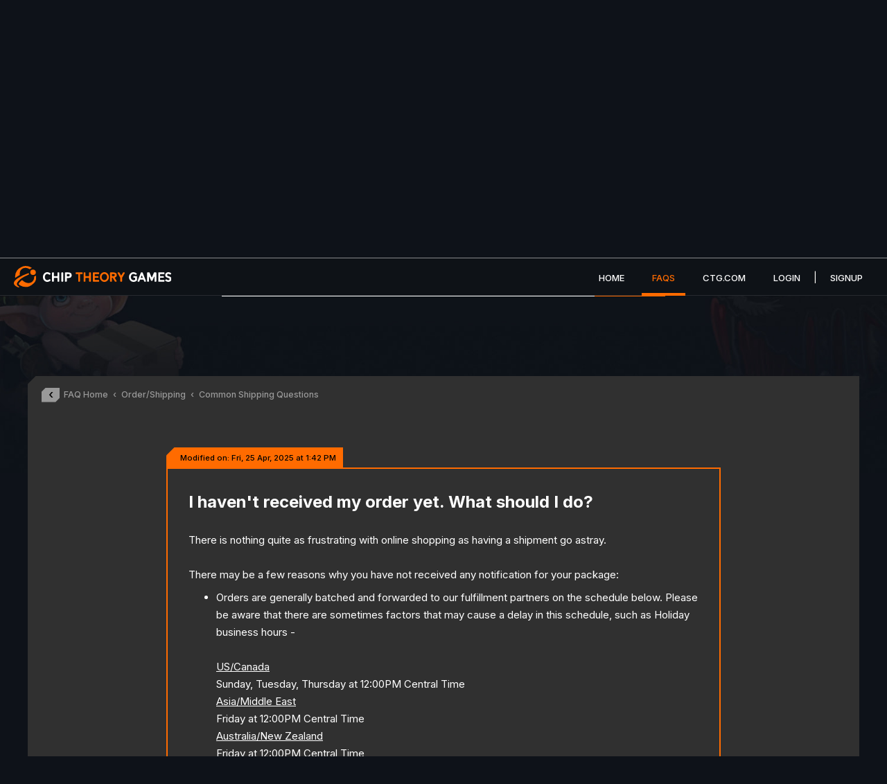

--- FILE ---
content_type: text/html; charset=utf-8
request_url: https://support.chiptheorygames.com/support/solutions/articles/33000209788-i-haven-t-received-my-order-yet-what-should-i-do-
body_size: 10234
content:
<!DOCTYPE html>
       
        <!--[if lt IE 7]><html class="no-js ie6 dew-dsm-theme " lang="en" dir="ltr" data-date-format="non_us"><![endif]-->       
        <!--[if IE 7]><html class="no-js ie7 dew-dsm-theme " lang="en" dir="ltr" data-date-format="non_us"><![endif]-->       
        <!--[if IE 8]><html class="no-js ie8 dew-dsm-theme " lang="en" dir="ltr" data-date-format="non_us"><![endif]-->       
        <!--[if IE 9]><html class="no-js ie9 dew-dsm-theme " lang="en" dir="ltr" data-date-format="non_us"><![endif]-->       
        <!--[if IE 10]><html class="no-js ie10 dew-dsm-theme " lang="en" dir="ltr" data-date-format="non_us"><![endif]-->       
        <!--[if (gt IE 10)|!(IE)]><!--><html class="no-js  dew-dsm-theme " lang="en" dir="ltr" data-date-format="non_us"><!--<![endif]-->
	<head>
		
		<!-- Title for the page -->
<title> I haven&#39;t received my order yet.  What should I do? : Support </title>

<!-- Meta information -->

      <meta charset="utf-8" />
      <meta http-equiv="X-UA-Compatible" content="IE=edge,chrome=1" />
      <meta name="description" content= "" />
      <meta name="author" content= "" />
       <meta property="og:title" content="I haven&amp;#39;t received my order yet.  What should I do?" />  <meta property="og:url" content="https://support.chiptheorygames.com/support/solutions/articles/33000209788-i-haven-t-received-my-order-yet-what-should-i-do-" />  <meta property="og:description" content=" There is nothing quite as frustrating with online shopping as having a shipment go astray.     There may be a few reasons why you have not received any notification for your package:   Orders are generally batched and forwarded to our fulfillment..." />  <meta property="og:image" content="https://s3.amazonaws.com/cdn.freshdesk.com/data/helpdesk/attachments/production/33001810527/logo/NJRnhYW5CLaB4-cwn5N63mjSs-vosj20HQ.png?X-Amz-Algorithm=AWS4-HMAC-SHA256&amp;amp;X-Amz-Credential=AKIAS6FNSMY2XLZULJPI%2F20260119%2Fus-east-1%2Fs3%2Faws4_request&amp;amp;X-Amz-Date=20260119T135332Z&amp;amp;X-Amz-Expires=604800&amp;amp;X-Amz-SignedHeaders=host&amp;amp;X-Amz-Signature=820c959fb467650648d325df5e0445f9045a6bcd9e974d0c154edcad24d9ea86" />  <meta property="og:site_name" content="Support" />  <meta property="og:type" content="article" />  <meta name="twitter:title" content="I haven&amp;#39;t received my order yet.  What should I do?" />  <meta name="twitter:url" content="https://support.chiptheorygames.com/support/solutions/articles/33000209788-i-haven-t-received-my-order-yet-what-should-i-do-" />  <meta name="twitter:description" content=" There is nothing quite as frustrating with online shopping as having a shipment go astray.     There may be a few reasons why you have not received any notification for your package:   Orders are generally batched and forwarded to our fulfillment..." />  <meta name="twitter:image" content="https://s3.amazonaws.com/cdn.freshdesk.com/data/helpdesk/attachments/production/33001810527/logo/NJRnhYW5CLaB4-cwn5N63mjSs-vosj20HQ.png?X-Amz-Algorithm=AWS4-HMAC-SHA256&amp;amp;X-Amz-Credential=AKIAS6FNSMY2XLZULJPI%2F20260119%2Fus-east-1%2Fs3%2Faws4_request&amp;amp;X-Amz-Date=20260119T135332Z&amp;amp;X-Amz-Expires=604800&amp;amp;X-Amz-SignedHeaders=host&amp;amp;X-Amz-Signature=820c959fb467650648d325df5e0445f9045a6bcd9e974d0c154edcad24d9ea86" />  <meta name="twitter:card" content="summary" />  <link rel="canonical" href="https://support.chiptheorygames.com/support/solutions/articles/33000209788-i-haven-t-received-my-order-yet-what-should-i-do-" /> 

<!-- Responsive setting -->
<link rel="apple-touch-icon" href="https://s3.amazonaws.com/cdn.freshdesk.com/data/helpdesk/attachments/production/33002032015/fav_icon/_6E4MscOlsn_zYL-fQZsB-GapkIAT7krmg.png" />
        <link rel="apple-touch-icon" sizes="72x72" href="https://s3.amazonaws.com/cdn.freshdesk.com/data/helpdesk/attachments/production/33002032015/fav_icon/_6E4MscOlsn_zYL-fQZsB-GapkIAT7krmg.png" />
        <link rel="apple-touch-icon" sizes="114x114" href="https://s3.amazonaws.com/cdn.freshdesk.com/data/helpdesk/attachments/production/33002032015/fav_icon/_6E4MscOlsn_zYL-fQZsB-GapkIAT7krmg.png" />
        <link rel="apple-touch-icon" sizes="144x144" href="https://s3.amazonaws.com/cdn.freshdesk.com/data/helpdesk/attachments/production/33002032015/fav_icon/_6E4MscOlsn_zYL-fQZsB-GapkIAT7krmg.png" />
        <meta name="viewport" content="width=device-width, initial-scale=1.0, maximum-scale=5.0, user-scalable=yes" /> 

<!-- CTG V2 -->
<link rel="preload" as="style" href="https://fonts.googleapis.com/css2?family=Inter:wght@400;500;600;700&display=swap" />
<link rel="stylesheet" href="https://fonts.googleapis.com/css2?family=Inter:wght@400;500;600;700&display=swap" media="print" onload="this.media='all'" />
		
		<!-- Adding meta tag for CSRF token -->
		<meta name="csrf-param" content="authenticity_token" />
<meta name="csrf-token" content="H5JLXtCAj4dyslHmqXMGDmViFNwJkUVJoabtjacpJdiLfrl0KkuLmqugWSMpbrMrWbD/fIZ49U+G1eNLxwTD8w==" />
		<!-- End meta tag for CSRF token -->
		
		<!-- Fav icon for portal -->
		<link rel='shortcut icon' href='https://s3.amazonaws.com/cdn.freshdesk.com/data/helpdesk/attachments/production/33002032015/fav_icon/_6E4MscOlsn_zYL-fQZsB-GapkIAT7krmg.png' />

		<!-- Base stylesheet -->
 
		<link rel="stylesheet" media="print" href="https://assets7.freshdesk.com/assets/cdn/portal_print-6e04b27f27ab27faab81f917d275d593fa892ce13150854024baaf983b3f4326.css" />
	  		<link rel="stylesheet" media="screen" href="https://assets7.freshdesk.com/assets/cdn/portal_utils-f2a9170fce2711ae2a03e789faa77a7e486ec308a2367d6dead6c9890a756cfa.css" />

		
		<!-- Theme stylesheet -->

		<link href="/support/theme.css?v=4&amp;d=1718068495" media="screen" rel="stylesheet" type="text/css">

		<!-- Google font url if present -->
		<link href='https://fonts.googleapis.com/css?family=Open+Sans+Condensed:300,300italic,700' rel='stylesheet' type='text/css' nonce='ZgGjhlZIS3JNsOJD0KgdLg=='>

		<!-- Including default portal based script framework at the top -->
		<script src="https://assets6.freshdesk.com/assets/cdn/portal_head_v2-d07ff5985065d4b2f2826fdbbaef7df41eb75e17b915635bf0413a6bc12fd7b7.js"></script>
		<!-- Including syntexhighlighter for portal -->
		<script src="https://assets2.freshdesk.com/assets/cdn/prism-841b9ba9ca7f9e1bc3cdfdd4583524f65913717a3ab77714a45dd2921531a402.js"></script>

		

		<!-- Access portal settings information via javascript -->
		 <script type="text/javascript">     var portal = {"language":"en","name":"Support","contact_info":"","current_page_name":"article_view","current_tab":"solutions","vault_service":{"url":"https://vault-service.freshworks.com/data","max_try":2,"product_name":"fd"},"current_account_id":738701,"preferences":{"bg_color":"#efefef","header_color":"#252525","help_center_color":"#f9f9f9","footer_color":"#777777","tab_color":"#006063","tab_hover_color":"#4c4b4b","btn_background":"#ffffff","btn_primary_background":"#6c6a6a","base_font":"Helvetica Neue","text_color":"#333333","headings_font":"Open Sans Condensed","headings_color":"#333333","link_color":"#FF6B00","link_color_hover":"#036690","input_focus_ring_color":"#f4af1a","non_responsive":"false"},"image_placeholders":{"spacer":"https://assets10.freshdesk.com/assets/misc/spacer.gif","profile_thumb":"https://assets8.freshdesk.com/assets/misc/profile_blank_thumb-4a7b26415585aebbd79863bd5497100b1ea52bab8df8db7a1aecae4da879fd96.jpg","profile_medium":"https://assets3.freshdesk.com/assets/misc/profile_blank_medium-1dfbfbae68bb67de0258044a99f62e94144f1cc34efeea73e3fb85fe51bc1a2c.jpg"},"falcon_portal_theme":false,"current_object_id":33000209788};     var attachment_size = 20;     var blocked_extensions = "";     var allowed_extensions = "";     var store = { 
        ticket: {},
        portalLaunchParty: {} };    store.portalLaunchParty.ticketFragmentsEnabled = false;    store.pod = "us-east-1";    store.region = "US"; </script> 


			
	</head>
	<body>
            	
		
		
		<div class="page">
	<style type="text/css">
  body {
    background: url('https://chiptheorygames-website-assets.s3.us-east-2.amazonaws.com/freshdesk_images/freshdesk-header-grad-main.jpeg') no-repeat top center #0e1219;
    background-size: 100%;
  }
  .cta-block {
    background-image: url('https://chiptheorygamesv2.local/wp-content/themes/chiptheory/images/pages/accountability/accountability-hero.png');
    background-position: 0% 0%;
    background-color: black;
  }
  .cta-block-2 {
    background-position: calc(100% - 20px) 0%;
  }
  .cta-block-overlay {
    background: rgba(14,18,23,0.72);
}
</style>

<header class="banner">
    <div class="contain-banner">
        <div class="banner-wrapper">
            <div class="banner-title">
                <div class="main-menu-logo">
                    <a class="logo-icon" href="/"><img src="https://chiptheorygames-website-assets.s3.us-east-2.amazonaws.com/freshdesk_images/CTG_logo_icon_only_orange.svg" alt="Chip Theory Logo Icon" width="34" height="33"></a>
                    <a class="logo-text" href="/">
                        <img class="logo-text-white" src="https://chiptheorygames-website-assets.s3.us-east-2.amazonaws.com/freshdesk_images/CTG_logo_text_full_white_alt.svg" alt="Chip Theory Games" width="395" height="30">
                    </a>
                </div>
            </div>
        </div>
      	
      	<div class='mm-icon mobileMenuToggle'>
          <span class='mm-line'></span>
          <span class='mm-line'></span>
          <span class='mm-line'></span>
      	</div>
      
        <nav class="main-menu" >
            
            <a data-toggle-dom="#header-tabs" href="#" data-animated="true" class="mobile-icon-nav-menu show-in-mobile"></a>
            
            <div class="nav-linkx" id="header-tabs">
                <ul>

                    
                    

                    <li>
                        <a href="/support/home" class="">Home</a>
                    </li>

                    
                    
                    

                    <li>
                        <a href="/support/solutions" class="active">Solutions</a>
                    </li>

                    
                    
                  <li><a href="https://www.chiptheorygames.com">ctg.com</a></li>
                  <li><a href="/support/login">Login</a> <span class="login-link-divider">|</span> <a href="/support/signup">Signup</a></li>
                </ul>
            </div>
            

            
        </nav>
    </div>
</header>
<div class="breadcrumb-injection-point"></div>

	
  
	<div class="containerOuter help-center--dt-x">
    <div class="container">
	<!-- Search and page links for the page -->

		<section class="hero-search-section">	
			<div class="hc-search">
				<div class="hc-search-c">
                  <div>
                    <!--<h1 class="">Support Support</h1>-->
                    <h1 class="portal-title">Chip Theory<span>Support</span></h1>
                  </div>
					<form class="hc-search-form print--remove" autocomplete="off" action="/support/search/solutions" id="hc-search-form" data-csrf-ignore="true">
	<div class="hc-search-input">
	<label for="support-search-input" class="hide">Enter your search term here...</label>
		<input placeholder="Enter your search term here..." type="text"
			name="term" class="special" value=""
            rel="page-search" data-max-matches="10" id="support-search-input">
	</div>
	<div class="hc-search-button">
		<button class="btn btn-primary" aria-label="Search" type="submit" autocomplete="off">
			<i class="mobile-icon-search hide-tablet"></i>
			<span class="hide-in-mobile">
				Search
			</span>
		</button>
	</div>
</form>
                  <div class="home-help-buttons">
                     <a href="/support/tickets/new" class="create_nw_ticket"><span>Create New Ticket</span></a>
                    <a href="/support/tickets" class="chk_ticket_status"><span>Check Ticket Status</span></a>
                  </div>
				</div>
			</div>
			
		</section>
    </div>
</div>
  
	<!-- Notification Messages -->
	 <div class="alert alert-with-close notice hide" id="noticeajax"></div> 

	<div class="c-wrapper">	
		<div class="container bg-gray-medium mb-50">
  	<div class="breadcrumbs breadcrumbs-padded mb-20">
      <a href="/support/solutions" class="breadcrumbs-btn">
          <span class="breadcrumbs-icon">‹</span>
          <span class="breadcrumbs-first-item">Solution home</span>
      </a>
      <span class="breadcrumb-divider">‹</span>
      <a href="/support/solutions/33000133538" class="breadcrumbs-btn">
          <span class="breadcrumbs-item">Order/Shipping</span>
      </a>
      <span class="breadcrumb-divider">‹</span>
      <a href="/support/solutions/folders/33000188028" class="breadcrumbs-btn">
          <span class="breadcrumbs-item">Common Shipping Questions</span>
      </a>
	</div>
  
  <section class="solutions-section article-detail-section" id="article-show-33000209788">
    <div class="article-detail">
      <div class="date-highlight date-highlight-orange date-pull-up">
        Modified on: Fri, 25 Apr, 2025 at  1:42 PM
      </div>
      <div class="article-detail-inner">
          <!--
          <b class="page-stamp page-stamp-article">
              <b class="icon-page-article"></b>
          </b>
          -->
          <h2 class="mb-25">I haven&#39;t received my order yet.  What should I do?</h2>

          

          <article class="article-body" id="article-body">
              <p data-identifyelement="487">There is nothing quite as frustrating with online shopping as having a shipment go astray.</p><p data-identifyelement="488"><br data-identifyelement="489"></p><p data-identifyelement="490">There may be a few reasons why you have not received any notification for your package:</p><ul data-identifyelement="491"><li data-identifyelement="492" dir="ltr">Orders are generally batched and forwarded to our fulfillment partners on the schedule below. Please be aware that there are sometimes factors that may cause a delay in this schedule, such as Holiday business hours -<br><br data-identifyelement="493"><u data-identifyelement="494">US/Canada</u><br data-identifyelement="495">Sunday, Tuesday, Thursday at 12:00PM Central Time<br data-identifyelement="496"><u data-identifyelement="497" dir="ltr">Asia/Middle East</u><br data-identifyelement="498">Friday at 12:00PM Central Time<br data-identifyelement="499"><u data-identifyelement="500">Australia/New Zealand</u><br data-identifyelement="501">Friday at 12:00PM Central Time<br data-identifyelement="502"><u data-identifyelement="503">UK/Europe/Rest of World</u><br data-identifyelement="504">Sunday and Wednesday at12:00PM Central Time.<br data-identifyelement="505"><br data-identifyelement="506">If your order was placed after the 12:00PM batch time, it will be held until the next batch processing time. For more information regarding order processing schedules, particularly Canada and Asia, please click <a data-identifyelement="507" href="https://support.chiptheorygames.com/support/solutions/articles/33000230293-when-will-my-order-ship-">here</a>.<br><br></li><li data-identifyelement="510">Double-check that your order doesn't contain any preorders. If there is one, please note that none of your items within that order will ship until the preorder is available.<br data-identifyelement="511"><br data-identifyelement="512"></li><li data-identifyelement="513">If your tracking number is reading as invalid, your information may not yet be available. Check the carrier's website periodically as their system may not have updated. &nbsp;It can sometimes take 24-48 hours for a package to reach a distribution hub and be scanned in.<br data-identifyelement="514"><br data-identifyelement="515"></li><li data-identifyelement="516" dir="ltr">Crowdfunding orders are handled differently from standard orders. &nbsp;Please look to your projects updates for information on how and when these orders will ship.<br><br></li><li data-identifyelement="520" dir="ltr">While you will receive a dispatch notification, you may not receive a tracking number if your package is under 2kg. This weight range usually falls under the threshold of required tracking with most couriers.<br data-identifyelement="521"><br data-identifyelement="522"></li></ul><p data-identifyelement="523">We apologize for any inconvenience this may have caused. If none of the above bullet points apply to your specific situation, please let us know by creating a ticket <a data-identifyelement="524" href="http://support.chiptheorygames.com/support/tickets/new">HERE</a>. One of our customer service representatives will be happy to assist.</p><p data-identifyelement="525"><br data-identifyelement="526"><strong data-identifyelement="527" style="color: rgb(184, 49, 47);"><span style="color: rgb(226, 80, 65);">**PLEASE NOTE***</span></strong><span style="color: rgb(226, 80, 65);"><br data-identifyelement="528"><strong data-identifyelement="529"><font color="#b8312f" data-identifyelement="530" dir="ltr" style="color: rgb(226, 80, 65);">If you have not received a SHIPPING NOTIFICATION(transit time for you to receive your order may take 2-3 weeks once shipped) within one week of placing your order and none of <span data-identifyelement="531" style="caret-color: rgb(184, 49, 47);">the</span> reasons above pertain to your situation, please submit a ticket <a href="https://support.chiptheorygames.com/support/tickets/new" data-identifyelement="532" style="color: rgb(226, 80, 65);"></a></font></strong><strong data-identifyelement="534"><a data-identifyelement="535" href="https://support.chiptheorygames.com/support/tickets/new" style="color: rgb(226, 80, 65);">HERE</a></strong><strong data-identifyelement="537">, and we would be happy to contact the appropriate fulfillment partner on your behalf.</strong><br data-identifyelement="538"><strong data-identifyelement="539"><font color="#b8312f" data-identifyelement="540">Riddle rewards, such as the Trove Loot, Break <span data-identifyelement="541" dir="ltr" style="caret-color: rgb(184, 49, 47);">Keeper, and Ace in the Troll cards may experience longer delays, as they are processed from our home office. &nbsp;</span></font></strong></span></p><p data-identifyelement="542"><br data-identifyelement="543"></p>
          </article>

          

        <!--
          <div class="hide" id="vote-feedback-container">
              <div class="lead">Can you please tell us how we can improve this article?</div>
              <div id="vote-feedback-form">
                  <div class="sloading loading-small loading-block"></div>
              </div>
          </div>
		-->
        </div>
      </div>
    
      <div class="article-vote" id="voting-container">
            Did you find it helpful?
            <span data-href="/support/solutions/articles/33000209788/thumbs_up" class="vote-up a-link" 
                  data-remote="true" data-method="put" data-update="#voting-container" 
                  data-update-with-message="Glad we could be helpful. Thanks for the feedback.">
              Yes
            </span>
        |
        	<span data-href="/support/solutions/articles/33000209788/thumbs_down" class="vote-down a-link" 
                  data-remote="true" data-method="put" data-update="#voting-container" 
                  data-update-with-message="Thank you for your feedback">
              No
            </span>
      </div>
    
    </section>
</div>

<section class="solutions-section">
    
    <section class="related-articles-section">	
        <div class="cs-g-c">
            <section class="article-list">
                <h3 class="text-uppercase mb-25">
                    Related Articles
                </h3>
                <ul>			<li>
				<div class="ellipsis">
					<a href="/support/solutions/articles/33000233616-q-can-tink-bots-auto-attack-on-the-turn-that-they-are-deployed-">Q: Can Tink Bots Auto-Attack on the turn that they are deployed?</a>
				</div>
			</li>
			<li>
				<div class="ellipsis">
					<a href="/support/solutions/articles/33000230293-when-will-my-order-ship-">When Will My Order Ship?</a>
				</div>
			</li>
			<li>
				<div class="ellipsis">
					<a href="/support/solutions/articles/33000244109-during-the-prep-phase-what-information-am-i-permitted-to-ask-of-my-opponents-">During the Prep Phase, what information am I permitted to ask of my opponents?</a>
				</div>
			</li>
			<li>
				<div class="ellipsis">
					<a href="/support/solutions/articles/33000209779-what-does-it-mean-to-be-a-strategist-">What does it mean to be a Strategist?</a>
				</div>
			</li>
			<li>
				<div class="ellipsis">
					<a href="/support/solutions/articles/33000210010-what-should-i-do-if-my-order-was-damaged-during-shipment-">What Should I Do if My Order Was Damaged During Shipment?</a>
				</div>
			</li>
			<li>
				<div class="ellipsis">
					<a href="/support/solutions/articles/33000210161-poison">Poison</a>
				</div>
			</li>
			<li>
				<div class="ellipsis">
					<a href="/support/solutions/articles/33000210556-q-what-are-my-options-for-the-deployment-phase-what-can-i-play-">Q: What are my options for the Deployment Phase (what can I play)?</a>
				</div>
			</li>
			<li>
				<div class="ellipsis">
					<a href="/support/solutions/articles/33000250890-why-is-my-order-still-listed-as-awaiting-processing-when-i-have-received-a-shipping-notification-">Why is my order still listed as &quot;Awaiting Processing&quot; when I have received a shipping notification?</a>
				</div>
			</li>
			<li>
				<div class="ellipsis">
					<a href="/support/solutions/articles/33000210012-what-should-i-do-if-my-shipping-email-doesn-t-contain-a-tracking-number-or-the-number-is-invalid-">What Should I Do if My Shipping Email Doesn’t Contain a Tracking Number or the Number is Invalid?</a>
				</div>
			</li>
			<li>
				<div class="ellipsis">
					<a href="/support/solutions/articles/33000209791-can-i-change-my-shipping-address-">Can I Change My Shipping Address?</a>
				</div>
			</li>
</ul>
            </section>
        </div>
    </section>
    
  </section>
  


<script>
  jQuery(document).ready( function() {
    setTimeout(function() 
    {
         jQuery('html, body').animate({
            scrollTop: jQuery('.hc-search-input').offset().top+10
        }, 'slow');
    }, 600);
  });
</script>
	</div>

	<footer class="ctg-footer">
  
    <div id="footer_top">
      <div class="container">
	<nav class="footer-links">
		<!--
				
					<a href="/support/home" class="">Home</a>
				
					<a href="/support/solutions" class="active">Solutions</a>
				
		
		
		  <a href="#portal-cookie-info" rel="freshdialog" data-lazy-load="true" class="cookie-link"
        data-width="450px" title="Why we love Cookies" data-template-footer="">
        Cookie policy
      </a> <div id="portal-cookie-info" class="hide"><textarea>
        <p>We use cookies to try and give you a better experience in Freshdesk. </p>
        <p>You can learn more about what kind of cookies we use, why, and how from our <a href="https://www.freshworks.com/privacy/" target="_blank" rel="nofollow">Privacy Policy</a>. If you hate cookies, or are just on a diet, you can disable them altogether too. Just note that the Freshdesk service is pretty big on some cookies (we love the choco-chip ones), and some portions of Freshdesk may not work properly if you disable cookies.</p>
        <p>We’ll also assume you agree to the way we use cookies and are ok with it as described in our <a href="https://www.freshworks.com/privacy/" target="_blank" rel="nofollow">Privacy Policy</a>, unless you choose to disable them altogether through your browser.</p>
      </textarea></div>  -->
      <div class="col">
      <h2>Company</h2>
      <ul>
      <li><a href="https://chiptheorygames.com/">Visit our Website</a></li>
       <li><a href="https://chiptheorygames.com/news">CTG News</a></li>
       <li><a href="https://chiptheorygames.com/store">Shop CTG</a></li>
      </ul>
        </div>
      <div class="col">
      <h2>Support</h2>
      <ul>
      <li><a href="/support/tickets/new">Create Ticket</a></li>
       <li><a href="/support/tickets">Check Ticket Status</a></li>
       <li><a href="https://chiptheorygames.com/support/">Main CTG Support Page</a></li>
      </ul>
      </div>
      <div class="col">
      <h2>Other Links</h2>
      <ul>
      <li><a href="https://chiptheorygames.com/terms-of-use/">Terms of Use</a></li>
       <li><a href="https://chiptheorygames.com/cookies-policy/">Cookie Policy</a></li>
      </ul>
        </div>
	</nav>
   </div>
  </div>
  <div class="containerOuter copyright" id="footer_bottom">
  <div class="container">
    <img src="" /><br>
    <div id="copyright">Copyright ©<span class="current-year"></span> Chip Theory Games. All Rights Reserved.<br>
      Hosted by Freshdesk</div>
 </div> 
<!--  <div class="copyright">
        <a href=https://www.freshworks.com/freshdesk/?utm_source=portal&utm_medium=reflink&utm_campaign=portal_reflink target="_blank" rel="nofollow"> Help Desk Software </a>
        by Freshdesk
      </div> --> 
</div>
</footer>

<script>

  jQuery(document).ready( function() {
      jQuery(".nav-linkx a:contains(Solutions)").text("FAQs");
      jQuery(".breadcrumbs-first-item:contains(Solution home)").text("FAQ Home");
});
  
jQuery(document).ready( function() {
  
  	//Scripts for Mobile
    let mobileOpen = false;
    jQuery('.mobileMenuToggle').click(function(){

      console.log('mo on click = ' + mobileOpen);

      if(mobileOpen) {
        jQuery('body').removeClass('mobile-menu-open noscroll');
        mobileOpen = false;

      } else {
        jQuery('body').addClass('mobile-menu-open noscroll');
        mobileOpen = true;
      }
    });
  
 		//jQuery('#header-tabs a[href='/support/solutions']').text('FAQs');

  
  		function checkWindowScrollPosition() {
            const scrolledDistance = 50;
            if (jQuery(window).scrollTop() > scrolledDistance ) {
                jQuery('.banner').addClass('scrolled');
            }
            else {
                jQuery('.banner').removeClass('scrolled');
            }
        }

        checkWindowScrollPosition();

        // Sticky Nav
        jQuery(window).bind('scroll', function() {
            checkWindowScrollPosition();
        });
  	
  jQuery('.current-year').html(new Date().getFullYear());
  
});
  
</script>


</div>



			<script src="https://assets3.freshdesk.com/assets/cdn/portal_bottom-0fe88ce7f44d512c644a48fda3390ae66247caeea647e04d017015099f25db87.js"></script>

		<script src="https://assets1.freshdesk.com/assets/cdn/redactor-642f8cbfacb4c2762350a557838bbfaadec878d0d24e9a0d8dfe90b2533f0e5d.js"></script> 
		<script src="https://assets7.freshdesk.com/assets/cdn/lang/en-4a75f878b88f0e355c2d9c4c8856e16e0e8e74807c9787aaba7ef13f18c8d691.js"></script>
		<!-- for i18n-js translations -->
  		<script src="https://assets9.freshdesk.com/assets/cdn/i18n/portal/en-7dc3290616af9ea64cf8f4a01e81b2013d3f08333acedba4871235237937ee05.js"></script>
		<!-- Including default portal based script at the bottom -->
		<script nonce="ZgGjhlZIS3JNsOJD0KgdLg==">
//<![CDATA[
	
	jQuery(document).ready(function() {
					
		// Setting the locale for moment js
		moment.lang('en');

		var validation_meassages = {"required":"This field is required.","remote":"Please fix this field.","email":"Please enter a valid email address.","url":"Please enter a valid URL.","date":"Please enter a valid date.","dateISO":"Please enter a valid date ( ISO ).","number":"Please enter a valid number.","digits":"Please enter only digits.","creditcard":"Please enter a valid credit card number.","equalTo":"Please enter the same value again.","two_decimal_place_warning":"Value cannot have more than 2 decimal digits","select2_minimum_limit":"Please type %{char_count} or more letters","select2_maximum_limit":"You can only select %{limit} %{container}","maxlength":"Please enter no more than {0} characters.","minlength":"Please enter at least {0} characters.","rangelength":"Please enter a value between {0} and {1} characters long.","range":"Please enter a value between {0} and {1}.","max":"Please enter a value less than or equal to {0}.","min":"Please enter a value greater than or equal to {0}.","select2_maximum_limit_jq":"You can only select {0} {1}","facebook_limit_exceed":"Your Facebook reply was over 8000 characters. You'll have to be more clever.","messenger_limit_exceeded":"Oops! You have exceeded Messenger Platform's character limit. Please modify your response.","not_equal_to":"This element should not be equal to","email_address_invalid":"One or more email addresses are invalid.","twitter_limit_exceed":"Oops! You have exceeded Twitter's character limit. You'll have to modify your response.","password_does_not_match":"The passwords don't match. Please try again.","valid_hours":"Please enter a valid hours.","reply_limit_exceed":"Your reply was over 2000 characters. You'll have to be more clever.","url_format":"Invalid URL format","url_without_slash":"Please enter a valid URL without '/'","link_back_url":"Please enter a valid linkback URL","requester_validation":"Please enter a valid requester details or <a href=\"#\" id=\"add_requester_btn_proxy\">add new requester.</a>","agent_validation":"Please enter valid agent details","email_or_phone":"Please enter a Email or Phone Number","upload_mb_limit":"Upload exceeds the available 15MB limit","invalid_image":"Invalid image format","atleast_one_role":"At least one role is required for the agent","invalid_time":"Invalid time.","remote_fail":"Remote validation failed","trim_spaces":"Auto trim of leading & trailing whitespace","hex_color_invalid":"Please enter a valid hex color value.","name_duplication":"The name already exists.","invalid_value":"Invalid value","invalid_regex":"Invalid Regular Expression","same_folder":"Cannot move to the same folder.","maxlength_255":"Please enter less than 255 characters","decimal_digit_valid":"Value cannot have more than 2 decimal digits","atleast_one_field":"Please fill at least {0} of these fields.","atleast_one_portal":"Select atleast one portal.","custom_header":"Please type custom header in the format -  header : value","same_password":"Should be same as Password","select2_no_match":"No matching %{container} found","integration_no_match":"no matching data...","time":"Please enter a valid time","valid_contact":"Please add a valid contact","field_invalid":"This field is invalid","select_atleast_one":"Select at least one option.","ember_method_name_reserved":"This name is reserved and cannot be used. Please choose a different name."}	

		jQuery.extend(jQuery.validator.messages, validation_meassages );


		jQuery(".call_duration").each(function () {
			var format,time;
			if (jQuery(this).data("time") === undefined) { return; }
			if(jQuery(this).hasClass('freshcaller')){ return; }
			time = jQuery(this).data("time");
			if (time>=3600) {
			 format = "hh:mm:ss";
			} else {
				format = "mm:ss";
			}
			jQuery(this).html(time.toTime(format));
		});
	});

	// Shortcuts variables
	var Shortcuts = {"global":{"help":"?","save":"mod+return","cancel":"esc","search":"/","status_dialog":"mod+alt+return","save_cuctomization":"mod+shift+s"},"app_nav":{"dashboard":"g d","tickets":"g t","social":"g e","solutions":"g s","forums":"g f","customers":"g c","reports":"g r","admin":"g a","ticket_new":"g n","compose_email":"g m"},"pagination":{"previous":"alt+left","next":"alt+right","alt_previous":"j","alt_next":"k"},"ticket_list":{"ticket_show":"return","select":"x","select_all":"shift+x","search_view":"v","show_description":"space","unwatch":"w","delete":"#","pickup":"@","spam":"!","close":"~","silent_close":"alt+shift+`","undo":"z","reply":"r","forward":"f","add_note":"n","scenario":"s"},"ticket_detail":{"toggle_watcher":"w","reply":"r","forward":"f","add_note":"n","close":"~","silent_close":"alt+shift+`","add_time":"m","spam":"!","delete":"#","show_activities_toggle":"}","properties":"p","expand":"]","undo":"z","select_watcher":"shift+w","go_to_next":["j","down"],"go_to_previous":["k","up"],"scenario":"s","pickup":"@","collaboration":"d"},"social_stream":{"search":"s","go_to_next":["j","down"],"go_to_previous":["k","up"],"open_stream":["space","return"],"close":"esc","reply":"r","retweet":"shift+r"},"portal_customizations":{"preview":"mod+shift+p"},"discussions":{"toggle_following":"w","add_follower":"shift+w","reply_topic":"r"}};
	
	// Date formats
	var DATE_FORMATS = {"non_us":{"moment_date_with_week":"ddd, D MMM, YYYY","datepicker":"d M, yy","datepicker_escaped":"d M yy","datepicker_full_date":"D, d M, yy","mediumDate":"d MMM, yyyy"},"us":{"moment_date_with_week":"ddd, MMM D, YYYY","datepicker":"M d, yy","datepicker_escaped":"M d yy","datepicker_full_date":"D, M d, yy","mediumDate":"MMM d, yyyy"}};

	var lang = { 
		loadingText: "Please Wait...",
		viewAllTickets: "View all tickets"
	};


//]]>
</script> 

		

		<img src='/support/solutions/articles/33000209788-i-haven-t-received-my-order-yet-what-should-i-do-/hit' alt='Article views count' aria-hidden='true'/>
		<script type="text/javascript">
     		I18n.defaultLocale = "en";
     		I18n.locale = "en";
		</script>
			
    	


		<!-- Include dynamic input field script for signup and profile pages (Mint theme) -->

	</body>
</html>


--- FILE ---
content_type: image/svg+xml
request_url: https://chiptheorygames-website-assets.s3.us-east-2.amazonaws.com/freshdesk_images/CTG_logo_text_full_white_alt.svg
body_size: 6326
content:
<svg xmlns="http://www.w3.org/2000/svg" viewBox="0 0 552.95 41.73"><defs><style>.cls-1{fill:#fff;}.cls-2{fill:#ff6b00;}</style></defs><g id="Layer_2" data-name="Layer 2"><g id="Layer_1-2" data-name="Layer 1"><path class="cls-1" d="M27,30.94a3.3,3.3,0,0,1,1.65-.69c1.58,0,4.4,3.37,4.4,4.54a1.69,1.69,0,0,1-.62,1.31,20.41,20.41,0,0,1-13.06,5.63C7.15,41.73,0,32.32,0,21,0,10,6.81,0,18.7,0,23.38,0,29.22,2.47,32,5.29a1.8,1.8,0,0,1,.69,1.31c0,1.24-2.89,4.61-4.47,4.61a3.33,3.33,0,0,1-1.58-.62c-.62-.35-1.31-.83-2.07-1.31A12,12,0,0,0,18.7,7.49C10.38,7.49,8.11,15.81,8.11,21c0,5.5,2.48,13.27,11.21,13.27a10.82,10.82,0,0,0,5.5-1.92C25.65,31.77,26.33,31.28,27,30.94Z"/><path class="cls-1" d="M60.71,17.4a1.62,1.62,0,0,0,1.65-1.79V3.3A2.05,2.05,0,0,1,64.21,1,6.86,6.86,0,0,1,65.93.89h2a2.3,2.3,0,0,1,2.4,2.41V38.5a2,2,0,0,1-1.78,2.2,7.43,7.43,0,0,1-1.79.14H64.83a2.34,2.34,0,0,1-2.47-2.34V26.33a1.6,1.6,0,0,0-1.65-1.72H48.61A1.6,1.6,0,0,0,47,26.33V38.5c0,2.27-2,2.34-3.85,2.34H41.73c-1.51-.14-2.68-.55-2.68-2.34V3.3c0-1.92,1.24-2.41,3.44-2.41h1.65C45.72,1,47,1.38,47,3.3L47,15.61a1.62,1.62,0,0,0,1.65,1.79Z"/><path class="cls-1" d="M81.47,40.84A2.31,2.31,0,0,1,79,38.5V3.3A2.32,2.32,0,0,1,81.47.89h3A2.32,2.32,0,0,1,87,3.3C87,15,86.9,26.75,86.9,38.5a2.29,2.29,0,0,1-2.41,2.34Z"/><path class="cls-1" d="M96.94,40.84a2.3,2.3,0,0,1-2.41-2.41V3.23c0-2.27,2-2.34,3.71-2.34h9.28c10.52,0,16,3.51,16,11.76,0,6.67-3.43,12.38-13.33,12.38h-5.92a1.64,1.64,0,0,0-1.65,1.72V38.43a2.31,2.31,0,0,1-2.47,2.41Zm5.7-24.68A1.66,1.66,0,0,0,104.29,18h5.57c3.78,0,5-2.69,5-5.3,0-4-2.61-4.54-7.36-4.54h-3.23a1.6,1.6,0,0,0-1.65,1.72Z"/><path class="cls-2" d="M168.23.89a2.05,2.05,0,0,1,2.2,2V6.33a2,2,0,0,1-2.2,1.92h-7.36a1.35,1.35,0,0,0-1.44,1.38V38.85a2,2,0,0,1-2.2,2h-3.37a2,2,0,0,1-2.2-2V9.63a1.34,1.34,0,0,0-1.37-1.38h-7.43a2,2,0,0,1-2.2-1.92V2.89a2,2,0,0,1,2.2-2Z"/><path class="cls-2" d="M196.62,17.4a1.62,1.62,0,0,0,1.65-1.79V3.3A2.06,2.06,0,0,1,200.13,1a6.86,6.86,0,0,1,1.72-.14h2a2.3,2.3,0,0,1,2.41,2.41V38.5a2,2,0,0,1-1.79,2.2,7.43,7.43,0,0,1-1.79.14h-1.92a2.35,2.35,0,0,1-2.48-2.34V26.33a1.6,1.6,0,0,0-1.65-1.72h-12.1a1.6,1.6,0,0,0-1.65,1.72V38.5c0,2.27-2,2.34-3.85,2.34h-1.37c-1.52-.14-2.68-.55-2.68-2.34V3.3C175,1.38,176.2.89,178.4.89h1.65c1.58.07,2.89.49,2.89,2.41l-.07,12.31a1.62,1.62,0,0,0,1.65,1.79Z"/><path class="cls-2" d="M224.05,8.39a1.26,1.26,0,0,0-1.37,1.37v6.05a1.29,1.29,0,0,0,1.37,1.38h12.38a2,2,0,0,1,2.27,1.92v3.1a2,2,0,0,1-2.27,2H224.05a1.26,1.26,0,0,0-1.37,1.38V32a1.26,1.26,0,0,0,1.37,1.38h15.27a2,2,0,0,1,2.2,2v3.51a2,2,0,0,1-2.2,2H217a2,2,0,0,1-2.2-2v-36a2,2,0,0,1,2.2-2h22.28a2.05,2.05,0,0,1,2.2,2v3.5a2.05,2.05,0,0,1-2.2,2Z"/><path class="cls-2" d="M244.75,20.9c0-10.79,8-20.9,19.39-20.9s19.52,10,19.52,20.9-8.11,20.83-19.52,20.83S244.75,31.7,244.75,20.9Zm31.21,0c0-5.29-3.57-13.47-11.82-13.47s-11.76,8.18-11.76,13.47S256,34.31,264.14,34.31,276,26.2,276,20.9Z"/><path class="cls-2" d="M291,40.84a2.36,2.36,0,0,1-2.48-2.41V3.23A2.31,2.31,0,0,1,291,.89H301.6c10.52,0,16,3.51,16,11.76,0,4.33-1.85,7.7-6.87,10-1,.41-1.51.82-1.51,1.65a2.21,2.21,0,0,0,.41,1.24l6.94,11.75a3.38,3.38,0,0,1,.55,1.65c0,1.24-1.23,1.86-2.75,1.86h-3.16a2.54,2.54,0,0,1-2.13-1.24l-9-15c-.41-.68-1-.82-2-.82a1.37,1.37,0,0,0-1.38,1.51V38.43a2.32,2.32,0,0,1-2.47,2.41ZM296.72,15a1.62,1.62,0,0,0,1.65,1.79h5.5c3.37,0,5.09-1.65,5.09-4.13,0-4-2.68-4.54-7.36-4.54h-3.23a1.6,1.6,0,0,0-1.65,1.72Z"/><path class="cls-2" d="M327,.89a2.48,2.48,0,0,1,2.2,1.31l6.88,12.51c3.37-4.19,5.5-8.38,7.9-12.51A2.38,2.38,0,0,1,346.08.89h3.37c1.45,0,2.69.62,2.69,1.93a3.41,3.41,0,0,1-.55,1.58L340.72,23.65a1.81,1.81,0,0,0-.2.83v14c0,1.86-1.31,2.34-3.44,2.34h-1.65c-1.58-.07-2.89-.48-2.89-2.34v-14a1.63,1.63,0,0,0-.21-.83L321.54,4.4a3.21,3.21,0,0,1-.48-1.58c0-1.31,1.17-1.93,2.68-1.93Z"/><path class="cls-1" d="M396.75,31.28v-5.7a1.34,1.34,0,0,0-1.37-1.38h-4.13a2,2,0,0,1-2.2-2V18.7a2,2,0,0,1,2.2-1.92h10.87a2,2,0,0,1,2.26,1.92V34.58a1.8,1.8,0,0,1-.55,1.24c-2.75,3.3-8.59,5.91-13.75,5.91-14.37,0-19.94-11.55-19.94-20.76,0-11.21,7.29-21,19.26-21A23.18,23.18,0,0,1,403,5.29a1.8,1.8,0,0,1,.76,1.38c0,1.17-2.89,4.54-4.4,4.54a3.77,3.77,0,0,1-1.65-.62c-.62-.35-1.31-.83-2.14-1.24a12.19,12.19,0,0,0-6.18-1.86c-8.53,0-11.42,8-11.42,13.48,0,5.84,3.17,13.27,12.1,13.27C392.15,34.24,396.75,33,396.75,31.28Z"/><path class="cls-1" d="M420.88,2.47A2.54,2.54,0,0,1,423.22.89h3.58a2.53,2.53,0,0,1,2.33,1.58l13.76,35.21a3.34,3.34,0,0,1,.2,1.17c0,1.65-1.58,2-3.37,2h-1c-1.31,0-2.82-.07-3.37-1.58l-2.54-6.53a1.77,1.77,0,0,0-1.52-1H418.75a1.57,1.57,0,0,0-1.51,1.1l-2.54,6.46c-.62,1.58-2.2,1.58-3.65,1.58h-1.58c-1.58,0-2.54-.82-2.54-2a3.14,3.14,0,0,1,.27-1.17Zm6.33,22.14c1.1,0,1.72-.55,1.72-1.37a2.71,2.71,0,0,0-.21-1l-2.2-5.5c-.2-.55-.82-2-1.51-2s-1.31,1.45-1.51,2l-2.14,5.5a2.9,2.9,0,0,0-.2,1c0,.82.55,1.37,1.72,1.37Z"/><path class="cls-1" d="M456.5,19a4.51,4.51,0,0,0-.49,1.51c-.07.89-.07,1.86-.07,2.06v16.3a2.06,2.06,0,0,1-2.26,2h-3.3a2,2,0,0,1-2.2-2v-36a2,2,0,0,1,2.2-2h6.18a2.35,2.35,0,0,1,2.07,1.31l8,18.56c.21.42.76,1.52,1.31,1.52s1.1-1.1,1.3-1.52L477.4,2.2A2.26,2.26,0,0,1,479.46.89h6.12a2.07,2.07,0,0,1,2.27,2v36a2.07,2.07,0,0,1-2.27,2h-3.37a2,2,0,0,1-2.2-2V22.21a12.68,12.68,0,0,0-.14-2,1.54,1.54,0,0,0-.62-1.23.46.46,0,0,0-.41.2,9.2,9.2,0,0,0-1.44,2.55c-2.2,4.81-4.13,9.69-6.4,14.5-.62,1.24-1.85,1.24-3.09,1.24s-2.41,0-3-1.24L458.63,22A16.59,16.59,0,0,0,457,19.25Z"/><path class="cls-1" d="M505.17,8.39a1.27,1.27,0,0,0-1.38,1.37v6.05a1.3,1.3,0,0,0,1.38,1.38h12.37a2,2,0,0,1,2.27,1.92v3.1a2,2,0,0,1-2.27,2H505.17a1.27,1.27,0,0,0-1.38,1.38V32a1.27,1.27,0,0,0,1.38,1.38h15.26a2,2,0,0,1,2.2,2v3.51a2,2,0,0,1-2.2,2H498.16a2,2,0,0,1-2.2-2v-36a2,2,0,0,1,2.2-2h22.27a2,2,0,0,1,2.2,2v3.5a2,2,0,0,1-2.2,2Z"/><path class="cls-1" d="M533.84,32.52a8.83,8.83,0,0,0,4.74,1.79c3.44,0,6-1.79,6-4.47,0-1.86-1.1-3-2.82-3.85-.89-.41-1.92-.76-3-1.17-6.67-2.06-13-4.33-13-12.72,0-6,5-12.1,13.69-12.1A19.47,19.47,0,0,1,551,4.26a2,2,0,0,1,.89,1.58,2.2,2.2,0,0,1-.76,1.65c-.2.21-.48.49-.75.83-.83.82-2.13,2.06-3.3,2.06a2.94,2.94,0,0,1-1.45-.48c-.55-.27-1.1-.62-1.72-1a9.11,9.11,0,0,0-4.67-1.45c-2.82,0-5.3,2.07-5.3,4.2,0,3.23,3.37,4.54,5.92,5.43,1.1.41,2.27.76,3.5,1.17C548.14,20,553,22.48,553,29.43c0,6.46-5.09,12.3-14.16,12.3a20.21,20.21,0,0,1-12.52-4.88,2.16,2.16,0,0,1-.75-1.58,3.27,3.27,0,0,1,1.51-2.4c.76-.83,2.13-2.14,3.3-2.14a3.31,3.31,0,0,1,1.65.62C532.53,31.63,533.15,32.11,533.84,32.52Z"/></g></g></svg>

--- FILE ---
content_type: image/svg+xml
request_url: https://chiptheorygames-website-assets.s3.us-east-2.amazonaws.com/freshdesk_images/CTG_logo_icon_only_orange.svg
body_size: 1307
content:
<svg xmlns="http://www.w3.org/2000/svg" viewBox="0 0 39.1 38.15"><defs><style>.cls-1{fill:#ff6b00;fill-rule:evenodd;}</style></defs><g id="Layer_2" data-name="Layer 2"><g id="Layer_1-2" data-name="Layer 1"><path class="cls-1" d="M6.75,21.88C2.1,25.21.21,27.76,0,30.34s2.06,5.05,5,6.58,3.79,1.25,4,1.14.52-.48.33-.84a17,17,0,0,0-2-1.57,4.82,4.82,0,0,1-1.23-6.36C8,26.08,12,22.67,15.77,20.44c2.21-1.31,7.51-3.93,9.94-5.07a1.35,1.35,0,0,0,.58-1.75,1.51,1.51,0,0,0-1.84-.52A82.2,82.2,0,0,0,6.75,21.88Z"/><path class="cls-1" d="M33.26,6.38a4.82,4.82,0,1,0,5,5A4.84,4.84,0,0,0,33.26,6.38Z"/><path class="cls-1" d="M39.1,18.7c0,4.51-1.23,9-4.17,11.89A28.32,28.32,0,0,1,27,36.31a14.41,14.41,0,0,1-6.31,1.13,18.2,18.2,0,0,1-9.51-2.67,16.49,16.49,0,0,1-1.9-1.44c-1.37-1.18-.83-2.08-.6-2.47a22.91,22.91,0,0,1,5.54-5.72.25.25,0,0,1,.34,0c4.52,5,11.25,6.77,16,4,3.42-2,5.08-5.88,4.81-10.15a.23.23,0,0,1,.17-.25A7.88,7.88,0,0,0,38.71,17a.23.23,0,0,1,.39.18Z"/><path class="cls-1" d="M6.12,7.29C7.61,5.18,12,2.07,16,.64s9.55,0,9.55,0h0A18.31,18.31,0,0,1,31,3.16a.32.32,0,0,1-.08.56A7.9,7.9,0,0,0,27.8,5.65a.32.32,0,0,1-.4,0c-4-2.59-8.78-3.13-12.43-1S9.59,11.25,10.2,15.93a.3.3,0,0,1-.16.32A54.6,54.6,0,0,0,5,19.39Q3.82,20.22,2.84,21a.31.31,0,0,1-.51-.21,18.22,18.22,0,0,1-.12-2.1A17.89,17.89,0,0,1,5.57,8Z"/></g></g></svg>